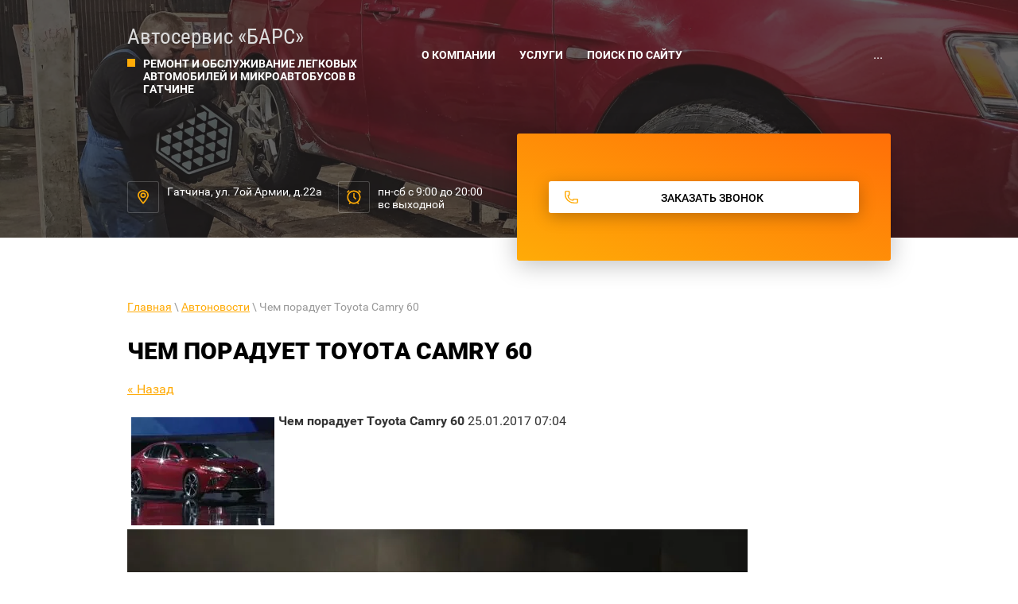

--- FILE ---
content_type: text/html; charset=utf-8
request_url: https://sto-bars.ru/avtonovosti/news_post/chem-poraduyet-toyota-camry-60
body_size: 13793
content:
                <!doctype html>
 
<html lang="ru">
	 
	<head>
		 
		<meta charset="utf-8">
		 
		<meta name="robots" content="all"/>
		 <title>Чем порадует Toyota Camry 60 Автоновости от СТО БАРС</title> 
		<meta name="description" content="Чем порадует Toyota Camry 60 Автоновости">
		 
		<meta name="keywords" content="Чем порадует Toyota Camry 60 авто новости, новости авто, автомобильные новинки, авто, новые авто, выстаки">
		 
		<meta name="SKYPE_TOOLBAR" content="SKYPE_TOOLBAR_PARSER_COMPATIBLE">
		<meta name="viewport" content="width=device-width, height=device-height, initial-scale=1.0, maximum-scale=1.0, user-scalable=no">
		 
		<meta name="msapplication-tap-highlight" content="no"/>
		 
		<meta name="format-detection" content="telephone=no">
		 
		<meta http-equiv="x-rim-auto-match" content="none">
		 
		<!--  -->
		<link rel="stylesheet" href="/g/css/styles_articles_tpl.css">
		 
		<link rel="stylesheet" href="/t/v36/images/css/styles.css">
		 
		<link rel="stylesheet" href="/t/v36/images/css/designblock.scss.css">
		 
		<link rel="stylesheet" href="/t/v36/images/css/s3_styles.scss.css">
		 
		<script src="/g/libs/jquery/1.10.2/jquery.min.js"></script>
		 
		<script src="/g/s3/misc/adaptiveimage/1.0.0/adaptiveimage.js"></script>
		 <meta name="google-site-verification" content="-1SornX_70L7l6U06ZbEUKvaxpfO_Ufj2VuhlVJwWK4" />

            <!-- 46b9544ffa2e5e73c3c971fe2ede35a5 -->
            <script src='/shared/s3/js/lang/ru.js'></script>
            <script src='/shared/s3/js/common.min.js'></script>
        <link rel='stylesheet' type='text/css' href='/shared/s3/css/calendar.css' /><link rel='stylesheet' type='text/css' href='/shared/highslide-4.1.13/highslide.min.css'/>
<script type='text/javascript' src='/shared/highslide-4.1.13/highslide.packed.js'></script>
<script type='text/javascript'>
hs.graphicsDir = '/shared/highslide-4.1.13/graphics/';
hs.outlineType = null;
hs.showCredits = false;
hs.lang={cssDirection:'ltr',loadingText:'Загрузка...',loadingTitle:'Кликните чтобы отменить',focusTitle:'Нажмите чтобы перенести вперёд',fullExpandTitle:'Увеличить',fullExpandText:'Полноэкранный',previousText:'Предыдущий',previousTitle:'Назад (стрелка влево)',nextText:'Далее',nextTitle:'Далее (стрелка вправо)',moveTitle:'Передвинуть',moveText:'Передвинуть',closeText:'Закрыть',closeTitle:'Закрыть (Esc)',resizeTitle:'Восстановить размер',playText:'Слайд-шоу',playTitle:'Слайд-шоу (пробел)',pauseText:'Пауза',pauseTitle:'Приостановить слайд-шоу (пробел)',number:'Изображение %1/%2',restoreTitle:'Нажмите чтобы посмотреть картинку, используйте мышь для перетаскивания. Используйте клавиши вперёд и назад'};</script>
<link rel="icon" href="/favicon.jpg" type="image/jpeg">

<!--s3_require-->
<link rel="stylesheet" href="/g/basestyle/1.0.1/cookie.message/cookie.message.css" type="text/css"/>
<link rel="stylesheet" href="/g/basestyle/1.0.1/cookie.message/cookie.message.blue.css" type="text/css"/>
<script type="text/javascript" src="/g/basestyle/1.0.1/cookie.message/cookie.message.js" async></script>
<!--/s3_require-->

<!--s3_goal-->
<script src="/g/s3/goal/1.0.0/s3.goal.js"></script>
<script>new s3.Goal({map:{"96806":{"goal_id":"96806","object_id":"7507006","event":"submit","system":"metrika","label":"zakaz","code":"anketa"},"97006":{"goal_id":"97006","object_id":"7507206","event":"submit","system":"metrika","label":"zakaz","code":"anketa"},"97206":{"goal_id":"97206","object_id":"7507406","event":"submit","system":"metrika","label":"zakaz","code":"anketa"},"348505":{"goal_id":"348505","object_id":"30415105","event":"submit","system":"metrika","label":"zakaz","code":"anketa"},"349305":{"goal_id":"349305","object_id":"32153305","event":"submit","system":"metrika","label":"zakaz","code":"anketa"}}, goals: [], ecommerce:[]});</script>
<!--/s3_goal-->

		<link href="/g/s3/anketa2/1.0.0/css/jquery-ui.css" rel="stylesheet" type="text/css"/>
		 
		<script src="/g/libs/jqueryui/1.10.0/jquery-ui.min.js" type="text/javascript"></script>
		 		<script src="/g/s3/anketa2/1.0.0/js/jquery.ui.datepicker-ru.js"></script>
		 
		<script src="/g/libs/jquery-bxslider/4.1.2/jquery.bxslider.min.js" type="text/javascript"></script>
		 
		<link rel="stylesheet" href="/g/libs/jquery-popover/0.0.3/jquery.popover.css">
		
		<link rel="stylesheet" href="/t/theme910606/__csspatch/8/patch.css">
		 
		<script src="/g/libs/jquery-popover/0.0.3/jquery.popover.min.js" type="text/javascript"></script>
		 
		<script src="/g/s3/misc/form/1.2.0/s3.form.js" type="text/javascript"></script>
		 
		<script src="https://api-maps.yandex.ru/2.1/?lang=ru_RU" type="text/javascript"></script>
		  
		<script type="text/javascript" src="/t/v36/images/js/main.js"></script>
		  
		<!--[if lt IE 10]> <script src="/g/libs/ie9-svg-gradient/0.0.1/ie9-svg-gradient.min.js"></script> <script src="/g/libs/jquery-placeholder/2.0.7/jquery.placeholder.min.js"></script> <script src="/g/libs/jquery-textshadow/0.0.1/jquery.textshadow.min.js"></script> <script src="/g/s3/misc/ie/0.0.1/ie.js"></script> <![endif]-->
		<!--[if lt IE 9]> <script src="/g/libs/html5shiv/html5.js"></script> <![endif]-->
		
		   
		 	</head>
	 
	<body>
		 
		<div class="wrapper editorElement layer-type-wrapper" >
			  <div class="side-panel side-panel-63 widget-type-side_panel editorElement layer-type-widget widget-99" data-layers="['widget-63':['tablet-landscape':'inSide','tablet-portrait':'inSide','mobile-landscape':'inSide','mobile-portrait':'inSide']]" data-phantom="0" data-position="right">
	<div class="side-panel-top">
		<div class="side-panel-button">
			<span class="side-panel-button-icon">
				<span class="side-panel-button-icon-line"></span>
				<span class="side-panel-button-icon-line"></span>
				<span class="side-panel-button-icon-line"></span>
			</span>
		</div>
		<div class="side-panel-top-inner" ></div>
	</div>
	<div class="side-panel-mask"></div>
	<div class="side-panel-content">
		<div class="side-panel-close"></div>		<div class="side-panel-content-inner"></div>
	</div>
</div>     <div class="widget-59 slider-3 slider widget-type-slider editorElement layer-type-widget" data-setting-pause="6000" 
     data-setting-mode="fade"
     data-setting-auto="1"
     data-setting-controls="0"
     data-setting-pager="0"
     data-setting-pager_selector=".slider-3 .slider-pager"
     data-setting-prev_selector=".slider-3 .slider-prev"
     data-setting-next_selector=".slider-3 .slider-next"
     data-setting-prev_text="" 
     data-setting-next_text=""
	 data-type-pager="normal"
	 data-text_position="in"
	 data-setting-auto_controls_selector=".slider-3 .auto_controls"
	 data-setting-auto_controls="0,0,0,0,0"
	 data-setting-autoControlsCombine="0">
	<div class="slider-inner">
		                                                        			<div class="slider-item-1 slider-item" data-src="/thumb/2/1OWxD9icMXgKaLB5TLmfUQ/3005r/d/img_20210216_122403_1.jpg">
								<a href="https://sto-bars.ru/soiskateliam"></a>			</div>
		                                                        			<div class="slider-item-2 slider-item" data-src="/thumb/2/KHCztvJYD2Bh-I1E9PG0vg/3005r/d/priority-product-x-large_3.png">
								<a href="https://sto-bars.ru/kompyuternaya-diagnostika-sistemy-u"></a>			</div>
		                                                        			<div class="slider-item-3 slider-item" data-src="/thumb/2/ishUxGsQjRU3TWVX0bDcIA/3005r/d/vyuchitsja-na-avtoslesarja_1.jpg">
								<a href="http://sto-bars.ru/diagnostica#"></a>			</div>
		                                                        			<div class="slider-item-4 slider-item" data-src="/thumb/2/KXyBbJhMvVoQJgCXxEbnaQ/3005r/d/5eaaagop2oa-1920.jpg">
								<a href="http://sto-bars.ru/remont-podveski"></a>			</div>
		                                                        			<div class="slider-item-5 slider-item" data-src="/thumb/2/WBdP8auDT2cjIe4aNZ43bw/3005r/d/lib_901501_54578982_3.jpg">
								<a href="http://sto-bars.ru/avtozapchasti"></a>			</div>
		                                                        			<div class="slider-item-6 slider-item" data-src="/thumb/2/WCnts02jZdSKaiw6R-tQYA/3005r/d/drfh2bix0aaaqxg.png">
								<a href="http://sto-bars.ru/remont-i-obsluzhivanie-dvigateley"></a>			</div>
		                                                        			<div class="slider-item-7 slider-item" data-src="/thumb/2/Y_yydQMOhGHFEiI3_sYD2A/3005r/d/rs3d.png">
								<a href="http://sto-bars.ru/regulirovka-razval-shozhdeniya-na-3"></a>			</div>
		                                                        			<div class="slider-item-8 slider-item" data-src="/thumb/2/ksiNcQgq7LzRSy0YguLmdw/3005r/d/nastsamozv15.png">
											</div>
		                                                        			<div class="slider-item-9 slider-item" data-src="/thumb/2/vXXF2aJ-VOEwqmYIV5cz8A/3005r/d/pic.jpg">
								<a href="http://sto-bars.ru/otzyvy-klientov1"></a>			</div>
			</div>
					<div class="slider-pager-wrap">
			<div class="bx-auto_controls">
				<div class="auto_controls"></div>							</div>
		</div>
	</div>
  
			<div class="layout layout_center not-columned layout_center_2_id_3_1" >
				<div class="editorElement layer-type-block ui-droppable block-57" >
					<div class="layout column layout_7" >
						<div class="editorElement layer-type-block ui-droppable block-56" >
							<div class="site-name-5 widget-61 widget-type-site_name editorElement layer-type-widget">
								 <a href="http://sto-bars.ru"> 					 						 						<div class="sn-wrap">   
								<div class="sn-text">
									<div class="align-elem">
										Автосервис «БАРС»
									</div>
								</div>
								  
							</div>
							 </a> 
					</div>
					<div class="site-description widget-62 widget-type-site_description editorElement layer-type-widget">
						 
						<div class="align-elem">
							Ремонт и обслуживание легковых автомобилей и микроавтобусов в ГАТЧИНЕ
						</div>
						 
					</div>
				</div>
			</div>
			<div class="layout column layout_8" >
				<div class="widget-63 horizontal menu-8 wm-widget-menu widget-type-menu_horizontal editorElement layer-type-widget" data-screen-button="more" data-responsive-tl="none" data-responsive-tp="button" data-responsive-ml="columned" data-more-text="..." data-child-icons="0">
					 
					<div class="menu-button">
						Меню
					</div>
					 
					<div class="menu-scroll">
						   <ul><li class="menu-item"><a href="/o-kompanii" ><span class="menu-item-text">О компании</span></a></li><li class="menu-item"><a href="/uslugi" ><span class="menu-item-text">Услуги</span></a></li><li class="menu-item"><a href="/search" ><span class="menu-item-text">Поиск по сайту</span></a></li><li class="menu-item"><a href="/korporat" ><span class="menu-item-text">Корпоративным клиентам</span></a></li><li class="menu-item"><a href="/besplatnaya-evakuaciya" ><span class="menu-item-text">Бесплатная эвакуация</span></a></li><li class="menu-item"><a href="/yuridicheskaya-pomosch" ><span class="menu-item-text">Юридическая помощь</span></a></li><li class="menu-item"><a href="/" ><span class="menu-item-text">Главная</span></a></li><li class="menu-item"><a href="/spasibo-za-vashe-obrashchenie"  target="_blank"><span class="menu-item-text">​Спасибо за Ваше обращение</span></a></li><li class="menu-item"><a href="/zayavka-na-remont"  target="_blank"><span class="menu-item-text">Заявка на ремонт</span></a></li><li class="menu-item"><a href="/zayavka-na-podbor-avtozapchastej"  target="_blank"><span class="menu-item-text">Заявка на подбор автозапчастей</span></a></li><li class="menu-item"><a href="/novosti" ><span class="menu-item-text">Новости</span></a></li></ul> 
					</div>
					 
				</div>
			</div>
		</div>
		<div class="editorElement layer-type-block ui-droppable block-60" >
			<div class="layout column layout_64" >
				<div class="editorElement layer-type-block ui-droppable block-76" >
					      <div class="address-10 widget-64 address-block contacts-block widget-type-contacts_address editorElement layer-type-widget">
        <div class="inner">
            <label class="cell-icon" for="tg10">
                <div class="icon"></div>
            </label>
            <input id="tg10" class="tgl-but" type="checkbox">
            <div class="block-body-drop">
                <div class="cell-text">
                    <div class="title"><div class="align-elem">Адрес:</div></div>
                    <div class="text_body">
                        <div class="align-elem">Гатчина, ул. 7ой Армии, д.22а</div>
                    </div>
                </div>
            </div>
        </div>
    </div>
  
				</div>
			</div>
			<div class="layout column layout_65" >
				<div class="editorElement layer-type-block ui-droppable block-77" >
					  	<div class="schedule-11 widget-65 schedule-block contacts-block widget-type-contacts_schedule editorElement layer-type-widget">
		<div class="inner">
			<label class="cell-icon" for="tg-schedule-11">
				<div class="icon"></div>
			</label>
			<input id="tg-schedule-11" class="tgl-but" type="checkbox">
			<div class="block-body-drop">
				<div class="cell-text">
					<div class="title"><div class="align-elem">График работы:</div></div>
					<div class="text_body">
						<div class="align-elem">пн-сб с 9:00 до 20:00<br />
вс выходной</div>
					</div>
				</div>
			</div>
		</div>
	</div>
  
				</div>
			</div>
			<div class="layout column layout_15" >
				<div class="editorElement layer-type-block ui-droppable block-59" >
					<div class="editorElement layer-type-block ui-droppable block-58" >
						<div class="layout column layout_12" >
							    
						</div>
						<div class="layout column layout_13" >
								<a class="button-13 widget-67 widget-type-button editorElement layer-type-widget" href="#"  data-api-type="popup-form" data-api-url="/-/x-api/v1/public/?method=form/postform&param[form_id]=7507206&param[tpl]=wm.form.popup.tpl&placeholder=title&tit_en=1&sh_err_msg=0&ic_en=0&u_s=/users" data-wr-class="popover-wrap-13"><span>Заказать звонок</span></a>
						</div>
					</div>
				</div>
			</div>
		</div>
		<div class="editorElement layer-type-block ui-droppable block-78" >
			 
<div class="widget-100 path widget-type-path editorElement layer-type-widget" data-url="/avtonovosti"><a href="/">Главная</a> \ <a href="/avtonovosti">Автоновости</a> \ Чем порадует Toyota Camry 60</div> 
			<h1 class="h1 widget-101 widget-type-h1 editorElement layer-type-widget">
				Чем порадует Toyota Camry 60
			</h1>
			<article class="content-68 content widget-102 widget-type-content editorElement layer-type-widget"><style type="text/css">
.n-thumb {float:left; margin:5px;}
</style>

	
	<a href="/avtonovosti">&laquo; Назад</a><br /><br />


	<div>
		<img src="/thumb/2/s5btdMnpN1ArvNbaTJtu4g/180r160/d/236daf002cac2619f97907ee24b.jpg" class="n-thumb" alt="" />        
		<b>Чем порадует Toyota Camry 60</b>&nbsp;25.01.2017 07:04<br /><br />
        <p><img alt="dfcc7a20ef6d18d1ffcd0997235" src="/thumb/2/OEfjE0vUfcUMoRZLs-Nnqg/r/d/dfcc7a20ef6d18d1ffcd0997235.jpg" style="border-width:0" title="" /> В&nbsp;Детройте состоялась ожидаемая многими премьера Camry 2018&nbsp;модельного года. В&nbsp;Америке этот седан уже 15&nbsp;лет стабильно удерживает звание самого продаваемого. Поэтому для создателей автомобиля было важно сохранить&nbsp;&laquo;золотую середину&raquo;&nbsp;&mdash; выполнить приказ гендиректора компании Акио Тойоды о&nbsp;том, чтобы новинка была&nbsp;&laquo;нескучной&raquo;, и&nbsp;в&nbsp;то&nbsp;же время не&nbsp;отпугнуть традиционную клиентуру. Насколько удалась реализация двоякого замысла&nbsp;&mdash; станет ясно позже, когда в&nbsp;головной офис будут приходить отчеты о&nbsp;продажах. Об&nbsp;этом пишет&nbsp;<a href="https://motor.kz/" rel="nofollow" target="_blank">Motor.kz.</a></p>

<p><img alt="6b1c555ea182a02308d6ca8c04e" src="/thumb/2/1bT0sbTiDBiKCxW_YPum1w/r/d/6b1c555ea182a02308d6ca8c04e.jpg" style="border-width:0" title="" /></p>

<p>Пока&nbsp;же можно констатировать, что, несмотря на&nbsp;некоторую эклектичность облика, дизайн новинки получился довольно экспрессивным, а&nbsp;панели кузова приобрели чуть&nbsp;ли не&nbsp;скульптурные формы. Визуальное восприятие усиливается тем, что машина стала действительно приземистее&nbsp;(крыша понизилась на&nbsp;3&nbsp;см, а&nbsp;линия капота на&nbsp;4&nbsp;см), колесная база удлинилась&nbsp;(на&nbsp;5&nbsp;см), а&nbsp;общая длина достигла отметки в&nbsp;4859&nbsp;мм&nbsp;(чуть-чуть больше, чем у&nbsp;текущей модели).</p>

<p><img alt="236daf002cac2619f97907ee24b" src="/thumb/2/D7p44w9hn4jybKQY6WL7gw/r/d/236daf002cac2619f97907ee24b.jpg" style="border-width:0" title="" /></p>

<p>Линейка моторов для американского рынка включает в&nbsp;себя три варианта силовой установки&nbsp;&mdash; и, вопреки общемировой тенденции, ни&nbsp;один из&nbsp;них не&nbsp;турбированный. Это 2.5-литровая&nbsp;&laquo;четверка&raquo;, 3.5-литровый V6&nbsp;(оба двигателя с&nbsp;8-ступенчатым&nbsp;&laquo;автоматом&raquo;) и&nbsp;гибридный вариант 2.5&nbsp;в связке с&nbsp;вариатором. Параметры моторов обещали огласить позднее.</p>

<p>Будущие покупатели смогут выбрать один из&nbsp;четырех уровней отделки салона&nbsp;&mdash; LE, XLE, SE, и&nbsp;XSE.&nbsp;Для придания еще более спортивного стиля опционально будут доступны 19-дюймовые черные легкосплавные диски, заказные бампера, задний спойлер и&nbsp;интегрированный диффузор спереди.</p>

<p><img alt="5c982187430fa5c12f09ba0ca86" src="/thumb/2/MDOnkITUljkmtjwsmDkVQw/r/d/5c982187430fa5c12f09ba0ca86.jpg" style="border-width:0" title="" /></p>

<p>Полностью обновленный салон теперь ориентирован больше на&nbsp;водителя, в&nbsp;распоряжении которого имеются 7-дюймовая приборная панель, 10-дюймовый проекционный дисплей и&nbsp;8-дюймовый тачскрин информационно-развлекательной системы Entune 3.0. Wi-Fi, штатный навигатор и&nbsp;акустическая система JBL довершают медийный комплект.</p>

<p><img alt="9f2e5eb1082f3ae2d9759601a9c" src="/thumb/2/JI33bWz82kRNiCAXNQWs-A/r/d/9f2e5eb1082f3ae2d9759601a9c.jpg" style="border-width:0" title="" /></p>

<p>Комплекс систем безопасности Toyota Safety Sense обзавелся новыми функциями&nbsp;&mdash; это автоматическое предупреждение столкновения с&nbsp;автоматическим торможением в&nbsp;случае обнаружения пешеходов на&nbsp;проезжей части, система удержания машины в&nbsp;пределах полосы, ассистент рулевого управления и&nbsp;адаптивный круиз-контроль. Не&nbsp;забыли о&nbsp;пассивной безопасности: количество эйрбэгов в&nbsp;новой Camry&nbsp;&mdash; 10&nbsp;штук.</p>

<p><img alt="b648915eb23155d6a25542405e3 (1)" src="/thumb/2/zLhEHLRJ0teSVFHGWbMyEg/r/d/b648915eb23155d6a25542405e3_1.jpg" style="border-width:0" title="" /></p>

<p>В&nbsp;Америке продажи новой Camry должны начаться этим летом, а&nbsp;&laquo;наша Camry&raquo;, как водится, подоспеет как минимум через год.</p>
        <br clear="all" /><img src="http://stolniy-grad.ru/images/share.png" border="0" alt="" />
        <script type="text/javascript" src="//yastatic.net/share/share.js" charset="utf-8"></script><div class="yashare-auto-init" data-yashareL10n="ru" data-yashareType="small" data-yashareQuickServices="vkontakte,facebook,twitter,odnoklassniki,moimir,gplus" data-yashareTheme="counter"></div>
	</div>
<br />

<div id="vk_comments"></div>
<script type="text/javascript">
VK.Widgets.Comments("vk_comments", {limit: 15, width: "626", attach: "*"});
</script>

		    




</article>
		</div>
		<div class="editorElement layer-type-block ui-droppable block-69" >
			   
	
	
	
	<div class="form-37 widget-80 vertical_mode widget-type-form_adaptive editorElement layer-type-widget">
		<div class="form__header"><div class="align-elem">Сломался автомобиль?</div></div>									<div class="form__text"><div class="align-elem">Оставьте заявку !</div></div>
							<div class="form__body" data-api-type="form" data-api-url="/-/x-api/v1/public/?method=form/postform&param[form_id]=7507406">
					<form method="post">
				<input type="hidden" name="_form_item" value="37">
				<input type="hidden" name="form_id" value="7507406">
				<input type="hidden" name="tpl" value="db:bottom.tpl">
									<div class="form-table">
						<div class="form-tbody">
															<div class="form-item-group group-text">
									<div class="form-item form-text name"><div class="form-item__body"><input class="wm-input-default"  placeholder="* Ваше имя: "  type="text" size="1" maxlength="100" value="" name="d[0]" id="d[0]" required /></div></div><div class="form-item form-div field_13002302"><div class="form-item__header"><span class="form-item__title">Выберите удобный способ связи и заполните соответствующее поле:</span></div></div><div class="form-item form-text phone"><div class="form-item__body"><input class="wm-input-default"  placeholder="* Телефон: "  type="text" size="1" maxlength="100" value="" name="d[2]" id="d[2]" required /></div></div><div class="form-item form-text field_12997302"><div class="form-item__body"><input class="wm-input-default"  placeholder=" WhatsaApp: "  type="text" size="1" maxlength="100" value="" name="d[3]" id="d[3]" /></div></div><div class="form-item form-text email"><div class="form-item__body"><input class="wm-input-default"  placeholder=" Эл. почта: "  type="text" size="1" maxlength="100" value="" name="d[4]" id="d[4]" /></div></div><div class="form-item form-checkbox field_196095706"><div class="form-item__body"><input type="checkbox" id="d[5]" name="d[5]"><label for="d[5]" class="form-item__title">Согласен с <a href="https://sto-bars.ru/users/agreement">политикой конфиденциальности</a>: <span class="form-item__required">*</span></label></div><div class="form-item__note">Поставив в данном поле галочку, Вы подтверждаете, что ознакомились с нашей политикой конфиденциальности и даёте своё согласие на обработку своих персональных данных.</div></div>
								</div>
																						<div class="form-item-group group-textarea">
									<div class="form-item form-textarea comments"><label class="form-item__body"><textarea class="wm-input-default"  placeholder=" Комментарии: " cols="1" rows="1" name="d[6]" id="d[6]"></textarea></label></div>
								</div>
													</div>
													<div class="form-tfoot">
								<div class="form-item-group group-button">
																			<div class="form-submit"><div class="form-item__body"><button class="wm-input-default" type="submit"><span class="align-elem">Отправить</span></button></div></div>
																	</div>
							</div>
											</div>
					<span class="form-item__title agreement" style="margin-top:15px;">&#10004 <a href="/users/agreement"> Ознакомлен с пользовательским соглашением</a></span>
							<re-captcha data-captcha="recaptcha"
     data-name="captcha"
     data-sitekey="6LcNwrMcAAAAAOCVMf8ZlES6oZipbnEgI-K9C8ld"
     data-lang="ru"
     data-rsize="invisible"
     data-type="image"
     data-theme="light"></re-captcha></form>
				</div>
	</div>
	   
		</div>
	</div>
	<div class="widget-98 map-62 widget-type-map editorElement layer-type-widget" data-controls="searchControl" id="widgetMap62" data-center="59.571195, 30.138657" data-zoom="16" data-type="yandex#map">
		   
		<input type="hidden" name="widgetMap62" value="[{&quot;preset&quot; : &quot;islands#lightblueStretchyIcon&quot;,&quot;point&quot;: &quot;59.571195, 30.138657&quot;, &quot;iconContent&quot;: &quot;\u0410\u0432\u0442\u043e\u0441\u0435\u0440\u0432\u0438\u0441 \u0411\u0410\u0420\u0421&quot;, &quot;balloonContent&quot;: null}]">
		  
	</div>
	<div class="editorElement layer-type-block ui-droppable block-73" >
		<div class="layout layout_center not-columned layout_53_id_54" >
			<div class="editorElement layer-type-block ui-droppable block-74" >
				<div class="layout column layout_55" >
					      <div class="address-55 widget-92 address-block contacts-block widget-type-contacts_address editorElement layer-type-widget">
        <div class="inner">
            <label class="cell-icon" for="tg55">
                <div class="icon"></div>
            </label>
            <input id="tg55" class="tgl-but" type="checkbox">
            <div class="block-body-drop">
                <div class="cell-text">
                    <div class="title"><div class="align-elem">Адрес:</div></div>
                    <div class="text_body">
                        <div class="align-elem">Гатчина, ул. 7ой Армии, д.22а</div>
                    </div>
                </div>
            </div>
        </div>
    </div>
  
				</div>
				<div class="layout column layout_56" >
					    
				</div>
				<div class="layout column layout_57" >
					<div class="widget-94 widgetsocial-57 widget-type-social_links editorElement layer-type-widget">
						 <div class="soc-header"><div class="align-elem">Мы в социальных сетях:</div></div><div class="soc-content">  </div>
	</div>
</div>
</div>
<div class="editorElement layer-type-block ui-droppable block-75" >
	<div class="layout column layout_59" >
		<div class="site-copyright widget-95 widget-type-site_copyright editorElement layer-type-widget">
			 
			<div class="align-elem">
				   Copyright &copy; 2012 - 2026				<br />
				ИП Лёвин А.Н. (СТО БАРС) 
			</div>
			 
		</div>
	</div>
	<div class="layout column layout_61" >
		<div class="site-counters widget-97 widget-type-site_counters editorElement layer-type-widget">
			 <!-- Yandex.Metrika counter -->
<script type="text/javascript" >
   (function(m,e,t,r,i,k,a){m[i]=m[i]||function(){(m[i].a=m[i].a||[]).push(arguments)};
   m[i].l=1*new Date();k=e.createElement(t),a=e.getElementsByTagName(t)[0],k.async=1,k.src=r,a.parentNode.insertBefore(k,a)})
   (window, document, "script", "https://mc.yandex.ru/metrika/tag.js", "ym");

   ym(88105341, "init", {
        clickmap:true,
        trackLinks:true,
        accurateTrackBounce:true,
        webvisor:true
   });
</script>
<noscript><div><img src="https://mc.yandex.ru/watch/88105341" style="position:absolute; left:-9999px;" alt="" /></div></noscript>
<!-- /Yandex.Metrika counter -->
<!-- Yandex.Metrika counter -->
<script type="text/javascript" >
   (function(m,e,t,r,i,k,a){m[i]=m[i]||function(){(m[i].a=m[i].a||[]).push(arguments)};
   m[i].l=1*new Date();k=e.createElement(t),a=e.getElementsByTagName(t)[0],k.async=1,k.src=r,a.parentNode.insertBefore(k,a)})
   (window, document, "script", "https://mc.yandex.ru/metrika/tag.js", "ym");

   ym(88034886, "init", {
        clickmap:true,
        trackLinks:true,
        accurateTrackBounce:true,
        webvisor:true
   });
</script>
<noscript><div><img src="https://mc.yandex.ru/watch/88034886" style="position:absolute; left:-9999px;" alt="" /></div></noscript>
<!-- /Yandex.Metrika counter -->
<!-- Yandex.Metrika counter -->
<script type="text/javascript" >
   (function(m,e,t,r,i,k,a){m[i]=m[i]||function(){(m[i].a=m[i].a||[]).push(arguments)};
   m[i].l=1*new Date();k=e.createElement(t),a=e.getElementsByTagName(t)[0],k.async=1,k.src=r,a.parentNode.insertBefore(k,a)})
   (window, document, "script", "https://mc.yandex.ru/metrika/tag.js", "ym");

   ym(88034771, "init", {
        clickmap:true,
        trackLinks:true,
        accurateTrackBounce:true,
        webvisor:true
   });
</script>
<noscript><div><img src="https://mc.yandex.ru/watch/88034771" style="position:absolute; left:-9999px;" alt="" /></div></noscript>
<!-- /Yandex.Metrika counter -->
<!-- Global site tag (gtag.js) - Google Ads: 757920575 -->
<script async src="https://www.googletagmanager.com/gtag/js?id=AW-757920575"></script>
<script>
  window.dataLayer = window.dataLayer || [];
  function gtag(){dataLayer.push(arguments);}
  gtag('js', new Date());

  gtag('config', 'AW-757920575');
 <script>
  gtag('config', 'AW-757920575/-2zgCKTGwv0CEL_ms-kC', {
    'phone_conversion_number': '+7 931 587-48-34'
  });
</script>
</script>
<!-- Event snippet for Просмотр страницы наши контакты3 conversion page -->
<script>
  gtag('event', 'conversion', {'send_to': 'AW-757920575/qTYlCM33j7MCEL_ms-kC'});
</script>
<!-- Global site tag (gtag.js) - Google Ads: 757920575 -->
<script async src="https://www.googletagmanager.com/gtag/js?id=AW-757920575"></script>
<script>
  window.dataLayer = window.dataLayer || [];
  function gtag(){dataLayer.push(arguments);}
  gtag('js', new Date());

  gtag('config', 'AW-757920575');
</script>
<!-- Event snippet for Посмотреть контакты conversion page
In your html page, add the snippet and call gtag_report_conversion when someone clicks on the chosen link or button. -->
<script>
function gtag_report_conversion(url) {
  var callback = function () {
    if (typeof(url) != 'undefined') {
      window.location = url;
    }
  };
  gtag('event', 'conversion', {
      'send_to': 'AW-757920575/T2GCCL_21vwBEL_ms-kC',
      'event_callback': callback
  });
  return false;
}
</script>


<!-- Yandex.Metrika counter -->
<script type="text/javascript" >
   (function(m,e,t,r,i,k,a){m[i]=m[i]||function(){(m[i].a=m[i].a||[]).push(arguments)};
   m[i].l=1*new Date();k=e.createElement(t),a=e.getElementsByTagName(t)[0],k.async=1,k.src=r,a.parentNode.insertBefore(k,a)})
   (window, document, "script", "https://mc.yandex.ru/metrika/tag.js", "ym");

   ym(73529587, "init", {
        clickmap:true,
        trackLinks:true,
        accurateTrackBounce:true,
        webvisor:true
   });
</script>
<noscript><div><img src="https://mc.yandex.ru/watch/73529587" style="position:absolute; left:-9999px;" alt="" /></div></noscript>
<!-- /Yandex.Metrika counter -->
<!-- begin of Top100 code -->

<script id="top100Counter" type="text/javascript" src="http://counter.rambler.ru/top100.jcn?2786023"></script>
<noscript>
<a href="http://top100.rambler.ru/navi/2786023/">
<img src="http://counter.rambler.ru/top100.cnt?2786023" alt="Rambler's Top100" border="0" />
</a>

</noscript>
<!-- end of Top100 code -->

<!-- Rating@Mail.ru counter -->
<script type="text/javascript">//<![CDATA[
var a='',js=10;try{a+=';r='+escape(document.referrer);}catch(e){}try{a+=';j='+navigator.javaEnabled();js=11;}catch(e){}
try{s=screen;a+=';s='+s.width+'*'+s.height;a+=';d='+(s.colorDepth?s.colorDepth:s.pixelDepth);js=12;}catch(e){}
try{if(typeof((new Array).push('t'))==="number")js=13;}catch(e){}
try{document.write('<a href="http://top.mail.ru/jump?from=2255789">'+
'<img src="http://db.c6.b2.a2.top.mail.ru/counter?id=2255789;t=204;js='+js+a+';rand='+Math.random()+
'" alt="Рейтинг@Mail.ru" style="border:0;" height="31" width="38" \/><\/a>');}catch(e){}//]]></script>
<noscript><p><a href="http://top.mail.ru/jump?from=2255789">
<img src="http://db.c6.b2.a2.top.mail.ru/counter?js=na;id=2255789;t=204" 
style="border:0;" height="31" width="38" alt="Рейтинг@Mail.ru" /></a></p></noscript>
<!-- //Rating@Mail.ru counter -->

<!--LiveInternet counter--><script type="text/javascript"><!--
document.write("<a href='http://www.liveinternet.ru/click' "+
"target=_blank><img src='//counter.yadro.ru/hit?t52.6;r"+
escape(document.referrer)+((typeof(screen)=="undefined")?"":
";s"+screen.width+"*"+screen.height+"*"+(screen.colorDepth?
screen.colorDepth:screen.pixelDepth))+";u"+escape(document.URL)+
";"+Math.random()+
"' alt='' title='LiveInternet: показано число просмотров и"+
" посетителей за 24 часа' "+
"border='0' width='88' height='31'><\/a>")
//--></script><!--/LiveInternet-->


<!-- Yandex.Metrika informer -->
<a href="https://metrika.yandex.ru/stat/?id=19378984&amp;from=informer"
target="_blank" rel="nofollow"><img src="//bs.yandex.ru/informer/19378984/3_1_FFFFFFFF_EFEFEFFF_0_pageviews"
style="width:88px; height:31px; border:0;" alt="Яндекс.Метрика" title="Яндекс.Метрика: данные за сегодня (просмотры, визиты и уникальные посетители)" onclick="try{Ya.Metrika.informer({i:this,id:19378984,lang:'ru'});return false}catch(e){}"/></a>
<!-- /Yandex.Metrika informer -->

<!-- Yandex.Metrika counter -->
<script type="text/javascript">
(function (d, w, c) {
    (w[c] = w[c] || []).push(function() {
        try {
            w.yaCounter19378984 = new Ya.Metrika({id:19378984,
                    webvisor:true,
                    clickmap:true,
                    trackLinks:true,
                    accurateTrackBounce:true});
        } catch(e) { }
    });

    var n = d.getElementsByTagName("script")[0],
        s = d.createElement("script"),
        f = function () { n.parentNode.insertBefore(s, n); };
    s.type = "text/javascript";
    s.async = true;
    s.src = (d.location.protocol == "https:" ? "https:" : "http:") + "//mc.yandex.ru/metrika/watch.js";

    if (w.opera == "[object Opera]") {
        d.addEventListener("DOMContentLoaded", f, false);
    } else { f(); }
})(document, window, "yandex_metrika_callbacks");
</script>
<noscript><div><img src="//mc.yandex.ru/watch/19378984" style="position:absolute; left:-9999px;" alt="" /></div></noscript>
<!-- /Yandex.Metrika counter -->

<script type="text/javascript" src="//></script>
<script type="text/javascript">
    new HelloBar(69195,103130);
</script>


<script type="text/javascript" src="//vk.com/js/api/openapi.js?105"></script>


<!--Witget.com start--><script type="text/javascript">
 //<![CDATA[
 ;(function(){if(window.wit_inited)return;window.wit_inited=true;var a=document.createElement("script");a.type="text/javascript";var b=""; if(typeof this.href!="undefined"){b=this.href.toString().toLowerCase()}else{b=document.location.toString().toLowerCase()}; a.async=true;a.src="//loader.witget.com/v2.1/9665db3cc5c92ff2c5af841d808d8ea8?ref="+document.referrer+"&url="+b+"&nc="+Math.random(); var s=document.getElementsByTagName("script")[0];s.parentNode.insertBefore(a,s)})();
 //]]>
 </script><!--Witget.com end-->

<!--hellobar.com start-->
<script src="//my.hellobar.com/95db43df4843302476154547a63e688c22661a0d.js" type="text/javascript" charset="utf-8" async="async"></script>
<!--hellobar.com end-->
<script type="text/javascript">!function(){var t=document.createElement("script");t.type="text/javascript",t.async=!0,t.src="https://vk.com/js/api/openapi.js?162",t.onload=function(){VK.Retargeting.Init("VK-RTRG-394578-9ZsFu"),VK.Retargeting.Hit()},document.head.appendChild(t)}();</script><noscript><img src="https://vk.com/rtrg?p=VK-RTRG-394578-9ZsFu" style="position:fixed; left:-999px;" alt=""/></noscript>
<script src="//cdn.callibri.ru/callibri.js" type="text/javascript" charset="utf-8"></script>
<!--__INFO2026-02-02 01:23:10INFO__-->
 
		</div>
	</div>
	<div class="layout column layout_60" >
		<div class="mega-copyright widget-96 [param.main_params.logo_type.css_class] widget-type-mega_copyright editorElement layer-type-widget">
			<span style='font-size:14px;' class='copyright'><!--noindex--><a target="_blank" href="https://megagroup.ru/base_shop"  title="создать интернет магазин" rel="nofollow" class="copyright">создать интернет магазин</a> - megagroup.ru, сайты с CMS <!--/noindex--></span>
		</div>
	</div>
</div>
</div>
</div>
</div>

<!-- assets.bottom -->
<!-- </noscript></script></style> -->
<script src="/my/s3/js/site.min.js?1770012864" ></script>
<script src="/my/s3/js/site/defender.min.js?1770012864" ></script>
<script src="https://cp.onicon.ru/loader/63bd40d0b887eebb628b456d.js" data-auto async></script>
<script >/*<![CDATA[*/
var megacounter_key="c78b64d3193839f9f7ce59e268658abb";
(function(d){
    var s = d.createElement("script");
    s.src = "//counter.megagroup.ru/loader.js?"+new Date().getTime();
    s.async = true;
    d.getElementsByTagName("head")[0].appendChild(s);
})(document);
/*]]>*/</script>


					<!--noindex-->
		<div id="s3-cookie-message" class="s3-cookie-message-wrap">
			<div class="s3-cookie-message">
				<div class="s3-cookie-message__text">
					Этот сайт использует cookie-файлы и другие технологии для улучшения его работы. Продолжая работу с сайтом, Вы разрешаете использование cookie-файлов. Вы всегда можете отключить файлы cookie в настройках Вашего браузера.
				</div>
				<div class="s3-cookie-message__btn">
					<div id="s3-cookie-message__btn" class="g-button">
						Хорошо
					</div>
				</div>
			</div>
		</div>
		<!--/noindex-->
	
<script >/*<![CDATA[*/
$ite.start({"sid":399984,"vid":401021,"aid":433087,"stid":4,"cp":21,"active":true,"domain":"sto-bars.ru","lang":"ru","trusted":false,"debug":false,"captcha":3,"onetap":[{"provider":"vkontakte","provider_id":"51976063","code_verifier":"G1GTNkGMQ3OYYYT1QNjjOUM2kNZDzwIOZ1xcmNjDzZN"}]});
/*]]>*/</script>
<!-- /assets.bottom -->
</body>
 
</html>

--- FILE ---
content_type: text/javascript
request_url: https://counter.megagroup.ru/c78b64d3193839f9f7ce59e268658abb.js?r=&s=1280*720*24&u=https%3A%2F%2Fsto-bars.ru%2Favtonovosti%2Fnews_post%2Fchem-poraduyet-toyota-camry-60&t=%D0%A7%D0%B5%D0%BC%20%D0%BF%D0%BE%D1%80%D0%B0%D0%B4%D1%83%D0%B5%D1%82%20Toyota%20Camry%2060%20%D0%90%D0%B2%D1%82%D0%BE%D0%BD%D0%BE%D0%B2%D0%BE%D1%81%D1%82%D0%B8%20%D0%BE%D1%82%20%D0%A1%D0%A2%D0%9E%20%D0%91%D0%90%D0%A0%D0%A1&fv=0,0&en=1&rld=0&fr=0&callback=_sntnl1770013700788&1770013700788
body_size: 85
content:
//:1
_sntnl1770013700788({date:"Mon, 02 Feb 2026 06:28:20 GMT", res:"1"})